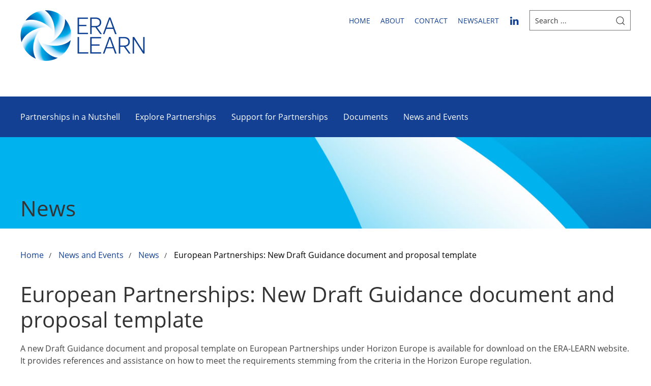

--- FILE ---
content_type: text/html;charset=utf-8
request_url: https://www.era-learn.eu/news-events/news/european-partnerships-new-draft-guidance-document-and-proposal-template
body_size: 6861
content:
<!DOCTYPE html>
<html xmlns="http://www.w3.org/1999/xhtml" class="h-100" lang="en" xml:lang="en">

<head><meta http-equiv="Content-Type" content="text/html; charset=UTF-8" />
  <meta http-equiv="X-UA-Compatible" content="IE=edge" />
  <meta name="viewport" content="width=device-width, initial-scale=1" />
  <title>European Partnerships: New Draft Guidance document and proposal template — ERA-LEARN</title>
  <link rel="shortcut icon" type="image/x-icon" href="/++theme++vdivdeittheme.eralearn/images/favicon.ico" />
  
<link rel="stylesheet" type="text/css" href="/++theme++vdivdeittheme.eralearn/eralearn-bundle-XU1_-7iY.css" />
<meta charset="utf-8" /><meta name="description" content="A new Draft Guidance document and proposal template on European Partnerships under Horizon Europe is available for download on the ERA-LEARN website." /><meta name="viewport" content="width=device-width, initial-scale=1.0" /><meta name="generator" content="Plone - https://plone.org/" /><link rel="canonical" href="https://www.era-learn.eu/news-events/news/european-partnerships-new-draft-guidance-document-and-proposal-template" /><link rel="preload icon" type="image/vnd.microsoft.icon" href="https://www.era-learn.eu/favicon.ico" /><link rel="mask-icon" href="https://www.era-learn.eu/favicon.ico" /><link href="https://www.era-learn.eu/@@search" rel="search" title="Search this site" /><link data-bundle="easyform" href="https://www.era-learn.eu/++webresource++b6e63fde-4269-5984-a67a-480840700e9a/++resource++easyform.css" media="all" rel="stylesheet" type="text/css" /><link data-bundle="easynewsletter" href="https://www.era-learn.eu/++webresource++5731f16f-441e-5c90-bab4-14d3611d2d11/++plone++easynewsletter/easynewsletter.css" media="all" rel="stylesheet" type="text/css" /><link data-bundle="multilingual" href="https://www.era-learn.eu/++webresource++4b25ebfe-4288-5cbe-b3d2-cfa66e33cd82/++resource++plone.app.multilingual.stylesheet/multilingual.css" media="all" rel="stylesheet" type="text/css" /><link data-bundle="plone-fullscreen" href="https://www.era-learn.eu/++webresource++ac83a459-aa2c-5a45-80a9-9d3e95ae0847/++plone++static/plone-fullscreen/fullscreen.css" media="all" rel="stylesheet" type="text/css" /><link data-bundle="plonecustomcss" href="https://www.era-learn.eu/++webresource++a81d930c-a738-55b9-ba10-bf8e7c98b9e4/@@custom.css" media="all" rel="stylesheet" type="text/css" /><script async="True" data-bundle="plone-fullscreen" integrity="sha384-yAbXscL0aoE/0AkFhaGNz6d74lDy9Cz7PXfkWNqRnFm0/ewX0uoBBoyPBU5qW7Nr" src="https://www.era-learn.eu/++webresource++6aa4c841-faf5-51e8-8109-90bd97e7aa07/++plone++static/plone-fullscreen/fullscreen.js"></script><script data-bundle="plone" integrity="sha384-G0WEcOc5WTv9OoQolRgoyB5o1Hfi3rkmqKh0sKYwQpTfWrHZuAB51579Ba9dCgoc" src="https://www.era-learn.eu/++webresource++85ce2fd8-83da-5b31-a3a2-d87b10cf4043/++plone++static/bundle-plone/bundle.min.js"></script><script data-bundle="easynewsletter" integrity="sha384-uQzDbUUKU7XYJ0HE2iPKUBnoSt/WtwmuveglJZ1imdOPD1wW10DGknUQ4A9ssG1Q" src="https://www.era-learn.eu/++webresource++c297fddf-3b88-593e-a7bc-d3d6d26ff259/++resource++Products.EasyNewsletter.iframeResizer.min.js"></script></head>

<body id="visual-portal-wrapper" class="col-content col-one frontend icons-off portaltype-news-item section-news-events site-eralearn2020 subsection-news subsection-news-european-partnerships-new-draft-guidance-document-and-proposal-template template-newsitem_view thumbs-on userrole-anonymous viewpermission-view" dir="ltr" data-base-url="https://www.era-learn.eu/news-events/news/european-partnerships-new-draft-guidance-document-and-proposal-template" data-view-url="https://www.era-learn.eu/news-events/news/european-partnerships-new-draft-guidance-document-and-proposal-template" data-portal-url="https://www.era-learn.eu" data-i18ncatalogurl="https://www.era-learn.eu/plonejsi18n" data-pat-pickadate="{&quot;date&quot;: {&quot;selectYears&quot;: 200}, &quot;time&quot;: {&quot;interval&quot;: 5 } }" data-pat-plone-modal="{&quot;actionOptions&quot;: {&quot;displayInModal&quot;: false}}"><section id="portal-toolbar">
  </section><nav id="skip-nav">
  <ul>
    <li><a href="#main-content">Skip to content</a></li>
    <li><a href="#eralearn-footer-inner">Skip to footer</a></li>
  </ul>
</nav><div class="uk-offcanvas-content">
    <header id="header">
      
    
    <div class="uk-container uk-margin-top uk-margin-large-bottom">
        
        <a href="https://www.era-learn.eu" class="logo" title="Homepage">
            <img src="https://www.era-learn.eu/++theme++vdivdeittheme.eralearn/images/logo-eralearn.png" alt="" />
        </a>
        
        <div class="uk-align-right uk-visible@m">
          <h2 class="uk-hidden">Service Navigation</h2>
            <nav>
            <ul class="uk-subnav uk-flex uk-flex-middle uk-margin-remove-top">
                
                    <li class="uk-flex" id="menu-header-home">
                        
                        
                        <a href="https://www.era-learn.eu" title="Home">Home</a>
                    </li>
                
                    <li class="uk-flex" id="menu-header-about">
                        
                        
                        <a href="https://www.era-learn.eu/about" title="About">About</a>
                    </li>
                
                    <li class="uk-flex" id="menu-header-newsalert">
                        
                        
                        <a href="https://www.era-learn.eu/service/contact" title="Contact">Contact</a>
                    </li>
                
                    <li class="uk-flex" id="menu-header-contact">
                        
                        
                        <a href="https://www.era-learn.eu/newsletter" title="newsalert">newsalert</a>
                    </li>
                
                    <li class="uk-flex" id="menu-header-Linkedin">
                        
                        <a href="https://www.linkedin.com/company/era-learn" title="LinkedIn">
                            <span class="uk-icon uk-inline" data-uk-icon="icon:linkedin;"></span>
                        </a>
                        
                    </li>
                
                 
                <!-- Searchbox -->
                <li>
                    <form action="https://www.era-learn.eu/@@search" class="el-searchbox">
                        
                        <input type="hidden" name="_authenticator" value="2061e14eb78f19399951e01d3b21bc6c9527332b" />
                        <input type="hidden" name="el.submitted" value="1" />
                        
                        <div class="uk-display-inline-block">
                            <input type="text" name="el.searchterm" id="searchterm" class="uk-input" placeholder="Search ..." />
                            <button class="uk-button uk-button-default uk-position-absolute" title="Search">
                                <span class="uk-hidden">Submit</span>
                                <span data-uk-icon="search"></span>
                            </button>
                        </div>
                    </form>
                        
                </li>
                
            </ul>
          </nav>
        </div>
        
        <div class="uk-align-right uk-hidden@m">
            <p class="uk-flex uk-flex-middle">
                <a href="#offcanvas-navigation" data-uk-toggle="" class="uk-icon-button uk-margin-small-right" data-uk-icon="menu"><span class="uk-hidden">Main Menu</span></a>
                <a href="#modal-searchbox" data-uk-toggle="" class="uk-icon-button" data-uk-icon="search"><span class="uk-hidden">Search</span></a>
            </p>
        </div>
    
    </div>
    
    <!-- Searchbox modal -->
    <div id="modal-searchbox" data-uk-modal="">
        <div class="uk-modal-dialog uk-modal-body">
            <button class="uk-modal-close-default" type="button" data-uk-close=""></button>
        
            <form action="https://www.era-learn.eu/@@search" class="el-searchbox uk-margin-medium-top">
                
                <input type="hidden" name="_authenticator" value="220991d092843a28a38d6ba9bb03de01f1d75b31" />
                <input type="hidden" name="el.submitted" value="1" />
                
                <div class="uk-width-1-1">
                    <input type="text" name="el.searchterm" id="searchterm-modal" class="uk-input uk-width-1-1" placeholder="Search ..." />
                    <button class="uk-button uk-button-default uk-position-absolute" title="Search">
                        <span class="uk-hidden">Submit</span>
                        <span data-uk-icon="search"></span>
                    </button>
                </div>
            </form>
            
        </div>
    </div>
    

      <nav id="navigation" class="uk-navbar-container uk-visible@m">
  <div class="uk-container" id="dropdown-justify">
    <div class="uk-navbar">
      <div class="uk-navbar-left">
        <ul class="uk-navbar-nav">
          <li>
            <a href="https://www.era-learn.eu/partnerships-in-a-nutshell">Partnerships in a Nutshell</a>
            <div data-uk-drop="offset: 0; mode: click; boundary: #dropdown-justify; boundary-align: true; pos: bottom-justify;" class="uk-navbar-dropdown">
              <ul class="uk-navbar-dropdown-grid uk-child-width-expand uk-navbar-dropdown-nav" data-uk-grid="">
                <li>
                  <a href="https://www.era-learn.eu/partnerships-in-a-nutshell/european-partnerships" class="uk-nav-header uk-display-block" style="min-height: 40px">
                    European Partnerships
                  </a>
                  <ul class="uk-nav uk-navbar-dropdown-nav uk-margin-top">
                    <li>
                      <a href="https://www.era-learn.eu/partnerships-in-a-nutshell/european-partnerships/general-information"> General Information </a>
                    </li>
                    <li>
                      <a href="https://www.era-learn.eu/partnerships-in-a-nutshell/european-partnerships/european-partnership-portfolio"> European Partnership Portfolio </a>
                    </li>
                    <li>
                      <a href="https://www.era-learn.eu/partnerships-in-a-nutshell/european-partnerships/selection-criteria-for-european-partnerships"> Selection Criteria for European Partnerships </a>
                    </li>
                    <li>
                      <a href="https://www.era-learn.eu/partnerships-in-a-nutshell/european-partnerships/european-partnership-process-2013-strategic-coordinating-process"> European Partnership Process – Strategic Coordinating Process </a>
                    </li>
                    <li>
                      <a href="https://www.era-learn.eu/partnerships-in-a-nutshell/european-partnerships/historical-development-partnerships-from-fp6-to-horizon-2020"> Historical Development of European Partnerships </a>
                    </li>
                    <li>
                      <a href="https://www.era-learn.eu/partnerships-in-a-nutshell/european-partnerships/next-framework-programme-fp10"> Next Framework Programme (FP10) </a>
                    </li>
                  </ul>
                </li>
                <li>
                  <a href="https://www.era-learn.eu/partnerships-in-a-nutshell/type-of-networks" class="uk-nav-header uk-display-block" style="min-height: 40px">
                    Types of Partnerships
                  </a>
                  <ul class="uk-nav uk-navbar-dropdown-nav uk-margin-top">
                    <li>
                      <a href="https://www.era-learn.eu/partnerships-in-a-nutshell/type-of-networks/co-funded-european-partnerships"> Co-funded European Partnerships </a>
                    </li>
                    <li>
                      <a href="https://www.era-learn.eu/partnerships-in-a-nutshell/type-of-networks/co-programmed-european-partnerships"> Co-programmed European Partnerships </a>
                    </li>
                    <li>
                      <a href="https://www.era-learn.eu/partnerships-in-a-nutshell/type-of-networks/institutionalised-european-partnerships"> Institutionalised European Partnerships </a>
                    </li>
                  </ul>
                </li>
                <li>
                  <a href="https://www.era-learn.eu/partnerships-in-a-nutshell/overview-facts-figures" class="uk-nav-header uk-display-block" style="min-height: 40px">
                    Facts &amp; Figures
                  </a>
                  <ul class="uk-nav uk-navbar-dropdown-nav uk-margin-top">
                    <li>
                      <a href="https://www.era-learn.eu/partnerships-in-a-nutshell/overview-facts-figures/country-reports"> Country Reports </a>
                    </li>
                    <li>
                      <a href="https://www.era-learn.eu/partnerships-in-a-nutshell/overview-facts-figures/bmr-biennial-monitoring-report-partnership-fiches"> BMR Biennial Monitoring Report (Partnership Fiches) </a>
                    </li>
                    <li>
                      <a href="https://www.era-learn.eu/partnerships-in-a-nutshell/overview-facts-figures/interim-evaluation-of-horizon-europe"> Interim Evaluation of Horizon Europe </a>
                    </li>
                    <li>
                      <a href="https://www.era-learn.eu/partnerships-in-a-nutshell/overview-facts-figures/two-decades-of-european-partnerships"> Two Decades of European Partnerships </a>
                    </li>
                  </ul>
                </li>
              </ul>
            </div>
          </li>
          <li>
            <a href="https://www.era-learn.eu/network-information">Explore Partnerships</a>
            <div data-uk-drop="offset: 0; mode: click; boundary: #dropdown-justify; boundary-align: true; pos: bottom-justify;" class="uk-navbar-dropdown">
              <ul class="uk-navbar-dropdown-grid uk-child-width-expand uk-navbar-dropdown-nav" data-uk-grid="">
                <li>
                  <a href="https://www.era-learn.eu/network-information/p2pnetworks" class="uk-nav-header uk-display-block" style="min-height: 40px">
                    Partnerships networks
                  </a>
                  <ul class="uk-nav uk-navbar-dropdown-nav uk-margin-top">
                    <li>
                      <a href="https://www.era-learn.eu/network-information/networks"> Partnerships Network Database </a>
                    </li>
                    <li>
                      <a href="https://www.era-learn.eu/network-information/countries"> Country Overview </a>
                    </li>
                    <li>
                      <a href="https://www.era-learn.eu/network-information/organisations"> Organisations </a>
                    </li>
                    <li>
                      <a href="https://www.era-learn.eu/network-information/thematic-clustering"> Thematic Areas </a>
                    </li>
                  </ul>
                </li>
                <li>
                  <a href="https://www.era-learn.eu/network-information/jointcalls" class="uk-nav-header uk-display-block" style="min-height: 40px">
                    Calls
                  </a>
                  <ul class="uk-nav uk-navbar-dropdown-nav uk-margin-top">
                    <li>
                      <a href="https://www.era-learn.eu/network-information/overview-jointcalls"> Joint Calls </a>
                    </li>
                    <li>
                      <a href="https://www.era-learn.eu/network-information/call-calendar"> Call Calendar </a>
                    </li>
                    <li>
                      <a href="https://www.era-learn.eu/network-information/overview-projects"> Funded Projects </a>
                    </li>
                    <li>
                      <a href="https://www.era-learn.eu/network-information/add-call"> Submit Calls </a>
                    </li>
                  </ul>
                </li>
                <li>
                  <a href="https://www.era-learn.eu/network-information/calls-for-partnerships" class="uk-nav-header uk-display-block" style="min-height: 40px">
                    Horizon Europe Calls for Partnerships
                  </a>
                  <ul class="uk-nav uk-navbar-dropdown-nav uk-margin-top">
                    <li>
                      <a href="https://www.era-learn.eu/network-information/calls-for-partnerships/2021-horizon-europe-calls"> 2021: Partnership related Horizon Europe calls </a>
                    </li>
                    <li>
                      <a href="https://www.era-learn.eu/network-information/calls-for-partnerships/2022-partnership-related-horizon-europe-calls"> 2022: Partnership related Horizon Europe calls </a>
                    </li>
                    <li>
                      <a href="https://www.era-learn.eu/network-information/calls-for-partnerships/2023-partnership-related-horizon-europe-calls"> 2023: Partnership related Horizon Europe calls </a>
                    </li>
                    <li>
                      <a href="https://www.era-learn.eu/network-information/calls-for-partnerships/2024-partnership-related-horizon-europe-calls"> 2024: Partnership related Horizon Europe calls </a>
                    </li>
                    <li>
                      <a href="https://www.era-learn.eu/network-information/calls-for-partnerships/2025-partnership-related-horizon-europe-calls"> 2025: Partnership related Horizon Europe calls </a>
                    </li>
                  </ul>
                </li>
              </ul>
            </div>
          </li>
          <li>
            <a href="https://www.era-learn.eu/support-for-partnerships">Support for Partnerships</a>
            <div data-uk-drop="offset: 0; mode: click; boundary: #dropdown-justify; boundary-align: true; pos: bottom-justify;" class="uk-navbar-dropdown">
              <ul class="uk-navbar-dropdown-grid uk-child-width-expand uk-navbar-dropdown-nav" data-uk-grid="">
                <li>
                  <a href="https://www.era-learn.eu/support-for-partnerships/governance-administration-legal-base" class="uk-nav-header uk-display-block" style="min-height: 40px">
                    Governance, Administration &amp; Legal Base
                  </a>
                  <ul class="uk-nav uk-navbar-dropdown-nav uk-margin-top">
                    <li>
                      <a href="https://www.era-learn.eu/support-for-partnerships/governance-administration-legal-base/governance-structure-and-committees"> Governance Models of Horizon Europe Partnerships </a>
                    </li>
                    <li>
                      <a href="https://www.era-learn.eu/support-for-partnerships/governance-administration-legal-base/agreements"> Agreements </a>
                    </li>
                    <li>
                      <a href="https://www.era-learn.eu/support-for-partnerships/governance-administration-legal-base/financial-issues"> Financial Issues </a>
                    </li>
                    <li>
                      <a href="https://www.era-learn.eu/support-for-partnerships/governance-administration-legal-base/monitoring-and-assessment"> Monitoring and Assessment </a>
                    </li>
                    <li>
                      <a href="https://www.era-learn.eu/support-for-partnerships/governance-administration-legal-base/responsible-research-innovation"> Responsible Research &amp; Innovation </a>
                    </li>
                    <li>
                      <a href="https://www.era-learn.eu/support-for-partnerships/governance-administration-legal-base/monitoring-and-evaluation-of-european-r-and-i-partnerships_the-ripe-toolkit"> Monitoring and Evaluation of European R&amp;I Partnerships: The R²IPE toolkit </a>
                    </li>
                  </ul>
                </li>
                <li>
                  <a href="https://www.era-learn.eu/support-for-partnerships/implementing-joint-calls" class="uk-nav-header uk-display-block" style="min-height: 40px">
                    Implementing Joint Calls
                  </a>
                  <ul class="uk-nav uk-navbar-dropdown-nav uk-margin-top">
                    <li>
                      <a href="https://www.era-learn.eu/support-for-partnerships/implementing-joint-calls/call-planning-preparation"> Call planning &amp; preparation </a>
                    </li>
                    <li>
                      <a href="https://www.era-learn.eu/support-for-partnerships/implementing-joint-calls/submission"> Submission </a>
                    </li>
                    <li>
                      <a href="https://www.era-learn.eu/support-for-partnerships/implementing-joint-calls/evaluation"> Evaluation </a>
                    </li>
                    <li>
                      <a href="https://www.era-learn.eu/support-for-partnerships/implementing-joint-calls/funding-of-projects"> Funding of Projects </a>
                    </li>
                    <li>
                      <a href="https://www.era-learn.eu/support-for-partnerships/implementing-joint-calls/after-the-call"> After the Call </a>
                    </li>
                  </ul>
                </li>
                <li>
                  <a href="https://www.era-learn.eu/support-for-partnerships/cross-cutting-issues-and-additional-activities" class="uk-nav-header uk-display-block" style="min-height: 40px">
                    Cross-cutting Issues and Additional Activities
                  </a>
                  <ul class="uk-nav uk-navbar-dropdown-nav uk-margin-top">
                    <li>
                      <a href="https://www.era-learn.eu/support-for-partnerships/cross-cutting-issues-and-additional-activities/strategy-and-foresight"> Strategy and Foresight </a>
                    </li>
                    <li>
                      <a href="https://www.era-learn.eu/support-for-partnerships/cross-cutting-issues-and-additional-activities/alignment-and-synergies"> Alignment and Synergies </a>
                    </li>
                    <li>
                      <a href="https://www.era-learn.eu/support-for-partnerships/cross-cutting-issues-and-additional-activities/knowledge-valorisation-and-stakeholder-engagement"> Knowledge Valorisation and Stakeholder Engagement </a>
                    </li>
                    <li>
                      <a href="https://www.era-learn.eu/support-for-partnerships/cross-cutting-issues-and-additional-activities/international-cooperation"> International Cooperation </a>
                    </li>
                    <li>
                      <a href="https://www.era-learn.eu/support-for-partnerships/cross-cutting-issues-and-additional-activities/openness-and-transparency"> Openness and Transparency </a>
                    </li>
                    <li>
                      <a href="https://www.era-learn.eu/support-for-partnerships/cross-cutting-issues-and-additional-activities/widening-participation-and-the-european-research-area"> Widening Participation and the European Research Area </a>
                    </li>
                  </ul>
                </li>
                <li>
                  <a href="https://www.era-learn.eu/support-for-partnerships/cofunded-p2p" class="uk-nav-header uk-display-block" style="min-height: 40px">
                    Partnerships in Horizon 2020
                  </a>
                  <ul class="uk-nav uk-navbar-dropdown-nav uk-margin-top">
                    <li>
                      <a href="https://www.era-learn.eu/support-for-partnerships/cofunded-p2p/era-net-cofund"> ERA-NET Cofund </a>
                    </li>
                    <li>
                      <a href="https://www.era-learn.eu/support-for-partnerships/cofunded-p2p/european-joint-programme-cofund-ejp-cofund"> European Joint Programme Cofund (EJP Cofund) </a>
                    </li>
                  </ul>
                </li>
              </ul>
            </div>
          </li>
          <li>
            <a href="https://www.era-learn.eu/documents">Documents</a>
            
          </li>
          <li>
            <a href="https://www.era-learn.eu/news-events">News and Events</a>
            <div data-uk-drop="offset: 0; mode: click; boundary: #dropdown-justify; boundary-align: true; pos: bottom-justify;" class="uk-navbar-dropdown">
              <ul class="uk-navbar-dropdown-grid uk-child-width-expand uk-navbar-dropdown-nav" data-uk-grid="">
                <li>
                  <a href="https://www.era-learn.eu/news-events/news" class="uk-nav-header uk-display-block" style="min-height: 40px">
                    News
                  </a>
                  
                </li>
                <li>
                  <a href="https://www.era-learn.eu/news-events/events" class="uk-nav-header uk-display-block" style="min-height: 40px">
                    Events
                  </a>
                  
                </li>
              </ul>
            </div>
          </li>
        </ul>
      </div>
    </div>
  </div>
</nav>
      <div id="offcanvas-navigation" data-uk-offcanvas="flip: true; overlay: true;">
    <div class="uk-offcanvas-bar">
      <ul class="uk-nav uk-nav-default uk-nav-parent-icon" data-uk-nav="">
        <li>
          <a href="https://www.era-learn.eu">Home</a>
        </li>

        <li class="uk-parent">
          <a href="https://www.era-learn.eu/partnerships-in-a-nutshell">Partnerships in a Nutshell</a>
          <ul class="uk-nav-sub">
            <li>
              <a href="https://www.era-learn.eu/partnerships-in-a-nutshell/european-partnerships">European Partnerships</a>
              <ul>
                <li>
                  <a href="https://www.era-learn.eu/partnerships-in-a-nutshell/european-partnerships/general-information"> General Information </a>
                </li>
                <li>
                  <a href="https://www.era-learn.eu/partnerships-in-a-nutshell/european-partnerships/european-partnership-portfolio"> European Partnership Portfolio </a>
                </li>
                <li>
                  <a href="https://www.era-learn.eu/partnerships-in-a-nutshell/european-partnerships/selection-criteria-for-european-partnerships"> Selection Criteria for European Partnerships </a>
                </li>
                <li>
                  <a href="https://www.era-learn.eu/partnerships-in-a-nutshell/european-partnerships/european-partnership-process-2013-strategic-coordinating-process"> European Partnership Process – Strategic Coordinating Process </a>
                </li>
                <li>
                  <a href="https://www.era-learn.eu/partnerships-in-a-nutshell/european-partnerships/historical-development-partnerships-from-fp6-to-horizon-2020"> Historical Development of European Partnerships </a>
                </li>
                <li>
                  <a href="https://www.era-learn.eu/partnerships-in-a-nutshell/european-partnerships/next-framework-programme-fp10"> Next Framework Programme (FP10) </a>
                </li>
              </ul>
            </li>
            <li>
              <a href="https://www.era-learn.eu/partnerships-in-a-nutshell/type-of-networks">Types of Partnerships</a>
              <ul>
                <li>
                  <a href="https://www.era-learn.eu/partnerships-in-a-nutshell/type-of-networks/co-funded-european-partnerships"> Co-funded European Partnerships </a>
                </li>
                <li>
                  <a href="https://www.era-learn.eu/partnerships-in-a-nutshell/type-of-networks/co-programmed-european-partnerships"> Co-programmed European Partnerships </a>
                </li>
                <li>
                  <a href="https://www.era-learn.eu/partnerships-in-a-nutshell/type-of-networks/institutionalised-european-partnerships"> Institutionalised European Partnerships </a>
                </li>
              </ul>
            </li>
            <li>
              <a href="https://www.era-learn.eu/partnerships-in-a-nutshell/overview-facts-figures">Facts &amp; Figures</a>
              <ul>
                <li>
                  <a href="https://www.era-learn.eu/partnerships-in-a-nutshell/overview-facts-figures/country-reports"> Country Reports </a>
                </li>
                <li>
                  <a href="https://www.era-learn.eu/partnerships-in-a-nutshell/overview-facts-figures/bmr-biennial-monitoring-report-partnership-fiches"> BMR Biennial Monitoring Report (Partnership Fiches) </a>
                </li>
                <li>
                  <a href="https://www.era-learn.eu/partnerships-in-a-nutshell/overview-facts-figures/interim-evaluation-of-horizon-europe"> Interim Evaluation of Horizon Europe </a>
                </li>
                <li>
                  <a href="https://www.era-learn.eu/partnerships-in-a-nutshell/overview-facts-figures/two-decades-of-european-partnerships"> Two Decades of European Partnerships </a>
                </li>
              </ul>
            </li>
          </ul>
        </li>
        <li class="uk-parent">
          <a href="https://www.era-learn.eu/network-information">Explore Partnerships</a>
          <ul class="uk-nav-sub">
            <li>
              <a href="https://www.era-learn.eu/network-information/p2pnetworks">Partnerships networks</a>
              <ul>
                <li>
                  <a href="https://www.era-learn.eu/network-information/networks"> Partnerships Network Database </a>
                </li>
                <li>
                  <a href="https://www.era-learn.eu/network-information/countries"> Country Overview </a>
                </li>
                <li>
                  <a href="https://www.era-learn.eu/network-information/organisations"> Organisations </a>
                </li>
                <li>
                  <a href="https://www.era-learn.eu/network-information/thematic-clustering"> Thematic Areas </a>
                </li>
              </ul>
            </li>
            <li>
              <a href="https://www.era-learn.eu/network-information/jointcalls">Calls</a>
              <ul>
                <li>
                  <a href="https://www.era-learn.eu/network-information/overview-jointcalls"> Joint Calls </a>
                </li>
                <li>
                  <a href="https://www.era-learn.eu/network-information/call-calendar"> Call Calendar </a>
                </li>
                <li>
                  <a href="https://www.era-learn.eu/network-information/overview-projects"> Funded Projects </a>
                </li>
                <li>
                  <a href="https://www.era-learn.eu/network-information/add-call"> Submit Calls </a>
                </li>
              </ul>
            </li>
            <li>
              <a href="https://www.era-learn.eu/network-information/calls-for-partnerships">Horizon Europe Calls for Partnerships</a>
              <ul>
                <li>
                  <a href="https://www.era-learn.eu/network-information/calls-for-partnerships/2021-horizon-europe-calls"> 2021: Partnership related Horizon Europe calls </a>
                </li>
                <li>
                  <a href="https://www.era-learn.eu/network-information/calls-for-partnerships/2022-partnership-related-horizon-europe-calls"> 2022: Partnership related Horizon Europe calls </a>
                </li>
                <li>
                  <a href="https://www.era-learn.eu/network-information/calls-for-partnerships/2023-partnership-related-horizon-europe-calls"> 2023: Partnership related Horizon Europe calls </a>
                </li>
                <li>
                  <a href="https://www.era-learn.eu/network-information/calls-for-partnerships/2024-partnership-related-horizon-europe-calls"> 2024: Partnership related Horizon Europe calls </a>
                </li>
                <li>
                  <a href="https://www.era-learn.eu/network-information/calls-for-partnerships/2025-partnership-related-horizon-europe-calls"> 2025: Partnership related Horizon Europe calls </a>
                </li>
              </ul>
            </li>
          </ul>
        </li>
        <li class="uk-parent">
          <a href="https://www.era-learn.eu/support-for-partnerships">Support for Partnerships</a>
          <ul class="uk-nav-sub">
            <li>
              <a href="https://www.era-learn.eu/support-for-partnerships/governance-administration-legal-base">Governance, Administration &amp; Legal Base</a>
              <ul>
                <li>
                  <a href="https://www.era-learn.eu/support-for-partnerships/governance-administration-legal-base/governance-structure-and-committees"> Governance Models of Horizon Europe Partnerships </a>
                </li>
                <li>
                  <a href="https://www.era-learn.eu/support-for-partnerships/governance-administration-legal-base/agreements"> Agreements </a>
                </li>
                <li>
                  <a href="https://www.era-learn.eu/support-for-partnerships/governance-administration-legal-base/financial-issues"> Financial Issues </a>
                </li>
                <li>
                  <a href="https://www.era-learn.eu/support-for-partnerships/governance-administration-legal-base/monitoring-and-assessment"> Monitoring and Assessment </a>
                </li>
                <li>
                  <a href="https://www.era-learn.eu/support-for-partnerships/governance-administration-legal-base/responsible-research-innovation"> Responsible Research &amp; Innovation </a>
                </li>
                <li>
                  <a href="https://www.era-learn.eu/support-for-partnerships/governance-administration-legal-base/monitoring-and-evaluation-of-european-r-and-i-partnerships_the-ripe-toolkit"> Monitoring and Evaluation of European R&amp;I Partnerships: The R²IPE toolkit </a>
                </li>
              </ul>
            </li>
            <li>
              <a href="https://www.era-learn.eu/support-for-partnerships/implementing-joint-calls">Implementing Joint Calls</a>
              <ul>
                <li>
                  <a href="https://www.era-learn.eu/support-for-partnerships/implementing-joint-calls/call-planning-preparation"> Call planning &amp; preparation </a>
                </li>
                <li>
                  <a href="https://www.era-learn.eu/support-for-partnerships/implementing-joint-calls/submission"> Submission </a>
                </li>
                <li>
                  <a href="https://www.era-learn.eu/support-for-partnerships/implementing-joint-calls/evaluation"> Evaluation </a>
                </li>
                <li>
                  <a href="https://www.era-learn.eu/support-for-partnerships/implementing-joint-calls/funding-of-projects"> Funding of Projects </a>
                </li>
                <li>
                  <a href="https://www.era-learn.eu/support-for-partnerships/implementing-joint-calls/after-the-call"> After the Call </a>
                </li>
              </ul>
            </li>
            <li>
              <a href="https://www.era-learn.eu/support-for-partnerships/cross-cutting-issues-and-additional-activities">Cross-cutting Issues and Additional Activities</a>
              <ul>
                <li>
                  <a href="https://www.era-learn.eu/support-for-partnerships/cross-cutting-issues-and-additional-activities/strategy-and-foresight"> Strategy and Foresight </a>
                </li>
                <li>
                  <a href="https://www.era-learn.eu/support-for-partnerships/cross-cutting-issues-and-additional-activities/alignment-and-synergies"> Alignment and Synergies </a>
                </li>
                <li>
                  <a href="https://www.era-learn.eu/support-for-partnerships/cross-cutting-issues-and-additional-activities/knowledge-valorisation-and-stakeholder-engagement"> Knowledge Valorisation and Stakeholder Engagement </a>
                </li>
                <li>
                  <a href="https://www.era-learn.eu/support-for-partnerships/cross-cutting-issues-and-additional-activities/international-cooperation"> International Cooperation </a>
                </li>
                <li>
                  <a href="https://www.era-learn.eu/support-for-partnerships/cross-cutting-issues-and-additional-activities/openness-and-transparency"> Openness and Transparency </a>
                </li>
                <li>
                  <a href="https://www.era-learn.eu/support-for-partnerships/cross-cutting-issues-and-additional-activities/widening-participation-and-the-european-research-area"> Widening Participation and the European Research Area </a>
                </li>
              </ul>
            </li>
            <li>
              <a href="https://www.era-learn.eu/support-for-partnerships/cofunded-p2p">Partnerships in Horizon 2020</a>
              <ul>
                <li>
                  <a href="https://www.era-learn.eu/support-for-partnerships/cofunded-p2p/era-net-cofund"> ERA-NET Cofund </a>
                </li>
                <li>
                  <a href="https://www.era-learn.eu/support-for-partnerships/cofunded-p2p/european-joint-programme-cofund-ejp-cofund"> European Joint Programme Cofund (EJP Cofund) </a>
                </li>
              </ul>
            </li>
          </ul>
        </li>
        <li class="">
          <a href="https://www.era-learn.eu/documents">Documents</a>
          
        </li>
        <li class="uk-parent">
          <a href="https://www.era-learn.eu/news-events">News and Events</a>
          <ul class="uk-nav-sub">
            <li>
              <a href="https://www.era-learn.eu/news-events/news">News</a>
              
            </li>
            <li>
              <a href="https://www.era-learn.eu/news-events/events">Events</a>
              
            </li>
          </ul>
        </li>
      </ul>
    </div>
  </div>
    </header>

    <main id="main">

      <div class="uk-section uk-section-primary uk-background-cover uk-padding-remove" id="page-header">
  <div class="uk-container">
    <div class="uk-inline" role="banner">
      <img src="https://www.era-learn.eu/++theme++vdivdeittheme.eralearn/images/trans.png" alt="" />
      <p class="&#10;          uk-h1&#10;          uk-overlay&#10;          uk-position-bottom&#10;          uk-margin-remove&#10;          uk-padding-small&#10;          uk-padding-remove-left&#10;        ">
        News
      </p>
    </div>
  </div>
</div>

      <div id="statusmessage-container">
        <aside id="global_statusmessage">
      

      <div>
      </div>
    </aside>
      </div>

      <div id="breadcrumb" class="uk-section uk-padding-remove-bottom uk-visible@s">
  <div class="uk-container">
    
    <ul class="uk-breadcrumb uk-text-small">
      <li>
        <a href="https://www.era-learn.eu">Home</a>
      </li>
      
      
        <li id="breadcrumbs-1">
          <a href="https://www.era-learn.eu/news-events" class="">
            News and Events
          </a>
        </li>
      
        <li id="breadcrumbs-2">
          <a href="https://www.era-learn.eu/news-events/news" class="">
            News
          </a>
        </li>
      
        <li id="breadcrumbs-3">
          <a href="https://www.era-learn.eu/news-events/news/european-partnerships-new-draft-guidance-document-and-proposal-template" class="uk-active">
            European Partnerships: New Draft Guidance document and proposal template
          </a>
        </li>
      
    
    </ul>
  
  </div>
</div>

      <article id="main-content" class="main-content">

        

        
                


    <div class="uk-section">
        <div class="uk-container">
            <h1>
                European Partnerships: New Draft Guidance document and proposal template
            </h1>
            <div><p>A new Draft Guidance document and proposal template on European Partnerships under Horizon Europe is available for download on the ERA-LEARN website. It provides references and assistance on how to meet the requirements stemming from the criteria in the Horizon Europe regulation.</p>
<p><a href="https://www.era-learn.eu/documents/partnership_draft_guidance.pdf" rel="noopener" target="_blank" title="Go to the document">Download the document</a></p></div>
        
        	<div class="uk-text-meta">
        		Published : 11/12/2019
        	</div>
        </div>
    </div>



              

        

        <div id="easyform-container" class="uk-section">
          <div class="uk-container">
            <div id="plone-easyform-container"></div>
          </div>
        </div>

        <div class="form uk-section">
          <div class="uk-container">
            <div class="plone-form"></div>
          </div>
        </div>
      </article>

      <div id="content-footer" class="uk-section">
        <div class="uk-container">
          <div class="uk-child-width-1-2@m uk-child-width-1-3@l uk-grid">
            
          </div>
        </div>
      </div>
    </main>
    <footer id="footer" class="uk-section uk-section-large uk-background-cover">
  <div class="uk-container">
    <div class="uk-grid uk-grid-divider uk-padding" id="eralearn-footer-inner" data-uk-grid="">
      
      <div class="uk-width-2-3@s">
        <p class="uk-clearfix">
          <img class="uk-float-left uk-align-left" src="https://www.era-learn.eu/++theme++vdivdeittheme.eralearn/images/flag-eu.png" alt="Logo of the European Commission" />Funded by the European Union under the Grant Agreement no. 101102316. Views and opinions expressed are those of the author(s) only and do not necessarily reflect those of the European Union or the European Commission. Neither the European Union nor the granting authority can be held responsible for them.
        </p>
      </div>
      
      <div class="uk-width-1-6@s">
        <ul class="uk-list">
          
            <li id="siteaction-sitemap">
              <a href="https://www.era-learn.eu/sitemap" title="Sitemap">Sitemap</a>
            </li>
          
            <li id="siteaction-imprint">
              <a href="https://www.era-learn.eu/service/about/imprint" title="Imprint">Imprint</a>
            </li>
          
            <li id="siteaction-legalnotice">
              <a href="https://www.era-learn.eu/service/era-learn-data-privacy-policy/" title="Privacy Policy">Privacy Policy</a>
            </li>
          
            <li id="siteaction-barriere-melden">
              <a href="https://www.era-learn.eu/service/@@barriere-melden" title="Submit accessibility issues">Submit accessibility issues</a>
            </li>
          
            <li id="siteaction-accessibility-statement">
              <a href="https://www.era-learn.eu/service/accessibility-statement" title="Accessibility Statement">Accessibility Statement</a>
            </li>
          
        </ul>
      </div>
      
      <div class="uk-width-1-6@s uk-text-center uk-text-small">
        
        <a href="https://www.linkedin.com/company/era-learn" target="_blank">
           <span data-uk-icon="icon:linkedin; ratio:1.5;"></span>
            <br />
            Follow us on LinkedIn<br />
        </a>
      </div>
    </div>
  </div>
</footer>
  </div><!-- <script src="dist/eralearn-bundle.js"></script> --><script src="/++theme++vdivdeittheme.eralearn/eralearn-bundle-XU1_-7iY.js"></script><div id="viewlet-disclaimer" role="alert" style="display: none" data-enabled="false" data-last-modified="1681387671.637046">
  <link href="https://www.era-learn.eu/++resource++collective.disclaimer/disclaimer.css" rel="stylesheet" />

  <div class="disclaimer-inner">

    <div class="disclaimer-title">Use of cookies</div>
    <div class="disclaimer-text"><p>We use cookies for statistical purposes and to remember your settings. Please check our <a href="service/era-learn-data-privacy-policy/" data-linktype="external" data-val="https://www.era-learn.eu/service/era-learn-data-privacy-policy/">privacy and cookies policy.</a></p></div>
    <button name="collective.disclaimer.ok">OK</button>

  </div>

  <script>
  if (Storage !== undefined) {
    $(document).ready(function () {
      "use strict";

      var enabled = $("#viewlet-disclaimer").attr("data-enabled");
      if (enabled !== "true") {
        return;
      }

      var last_modified = $("#viewlet-disclaimer").attr("data-last-modified");
      var last_seen = localStorage.getItem("collective.disclaimer");
      if (last_seen === null || last_seen < last_modified) {
        $("#viewlet-disclaimer").show();
      }

      $("button[name='collective.disclaimer.ok']").click(function (event) {
        event.preventDefault();
        localStorage.setItem("collective.disclaimer", last_modified);
        $("#viewlet-disclaimer").hide();
      });

    });
  }
  </script>

</div><div id="plone-analytics"><!-- Piwik -->
<script type="text/javascript">
  var _paq = _paq || [];
  // tracker methods like "setCustomDimension" should be called before "trackPageView"
  _paq.push(["disableCookies"]);
  _paq.push(['trackPageView']);
  _paq.push(['enableLinkTracking']);
  (function() {
    var u="//upload.vdivde-it.de/piwik/";
    _paq.push(['setTrackerUrl', u+'piwik.php']);
    _paq.push(['setSiteId', '2']);
    var d=document, g=d.createElement('script'), s=d.getElementsByTagName('script')[0];
    g.type='text/javascript'; g.async=true; g.defer=true; g.src=u+'piwik.js'; s.parentNode.insertBefore(g,s);
  })();
</script>
<!-- End Piwik Code --></div></body>

</html>

--- FILE ---
content_type: text/css; charset=utf-8
request_url: https://www.era-learn.eu/++webresource++a81d930c-a738-55b9-ba10-bf8e7c98b9e4/@@custom.css
body_size: 633
content:
/* Common
 * ========================================================= */
.nowrap {
    white-space: nowrap;
}


/* Global Sections
 * ========================================================= */
#portal-globalnav li a {
    padding: 1em 1em;
}


/* SiteMap
 * ========================================================= */
.template-sitemap .documentDescription {
    display: none;
}

/* @group Sitemap */

#portal-sitemap {
    list-style: none;
    margin-left: 0;
    font-size: 110%;
    font-weight: bold;
}

#portal-sitemap li {
    list-style: none;
    margin-left: 0;
}

#portal-sitemap a {
    border-bottom: none;
    display: block;
}

#portal-sitemap > li {
    border-bottom:0.1em dotted #ddd;
    line-height:1.8em;
    padding:0.25em 1em;
    margin-bottom: 0;
}

#portal-sitemap .navTreeLevel2,
#portal-sitemap .navTreeLevel2 ul {
    font-size: 100%;
    font-weight: normal;
    margin-bottom: 0;
    padding: 0.25em 0;
}


#portal-sitemap .navTreeLevel3 ul {
    font-size: 95%;
}

/* @end */



/* H2020 Section Tabel */
.section-h2020-calls-for-p2p  table.plain thead{
    font-size: 110%;
    font-weight: bold;
}

/* NetworkSearch
 ========================================================================= */
.portaltype-vdivdeit-eralearn2020-networkfolder #formfield-form-widgets-societal_challenges {
    padding-top: 10px;
}
/* Survey IA2017 */
.subsection-surveys-ia2017 legend.legendQuestionDetails {
display:none;
}


/* Custom TinyMCE table styles
 ========================================================================= */

/* /manuals-tools/call-implementation/evaluation/procedures/centralised-evaluation */
table.eva-centralised td {
    background-color: #EAF1DD;
    border-color: #000;
}
table.eva-centralised thead td {
    background-color: #D6E3BC;
}

/* /manuals-tools/call-implementation/evaluation/procedures/decentralised-evaluation */
table.eva-decentralised td {
    background-color: #DAEEF3;
    border-color: #000;
}
table.eva-decentralised thead td {
    background-color: #B6DDE8;
}

table.listing {
  --bs-table-color-type: initial;
  --bs-table-bg-type: initial;
  --bs-table-color-state: initial;
  --bs-table-bg-state: initial;
  --bs-table-color: var(--bs-emphasis-color);
  --bs-table-bg: var(--bs-body-bg);
  --bs-table-border-color: var(--bs-border-color);
  --bs-table-accent-bg: transparent;
  --bs-table-striped-color: var(--bs-emphasis-color);
  --bs-table-striped-bg: rgba(var(--bs-emphasis-color-rgb), 0.05);
  --bs-table-active-color: var(--bs-emphasis-color);
  --bs-table-active-bg: rgba(var(--bs-emphasis-color-rgb), 0.1);
  --bs-table-hover-color: var(--bs-emphasis-color);
  --bs-table-hover-bg: rgba(var(--bs-emphasis-color-rgb), 0.075);
  width: 100%;
  margin-bottom: 1rem;
  vertical-align: top;
  border-color: var(--bs-table-border-color);
}


/* Easyform Forms */
#easyform-container label {
     margin-bottom: 2px;
}

@media (min-width: 1200px) {
  * + .uk-margin-large, .uk-margin-large-top, form.easyformForm label.horizontal {
    margin-top: 0px !important;
  }
}


#easyform-container .checkbox_label label{
     display: inline;
     margin-bottom: 2px;
}
/* easyform */

#easyform-container .form-label {
   font-weight: bold;
}

.form-check .form-check-input {
    float: none
}

form.easyformForm .form-check-input {
    margin-top: 4px;
}